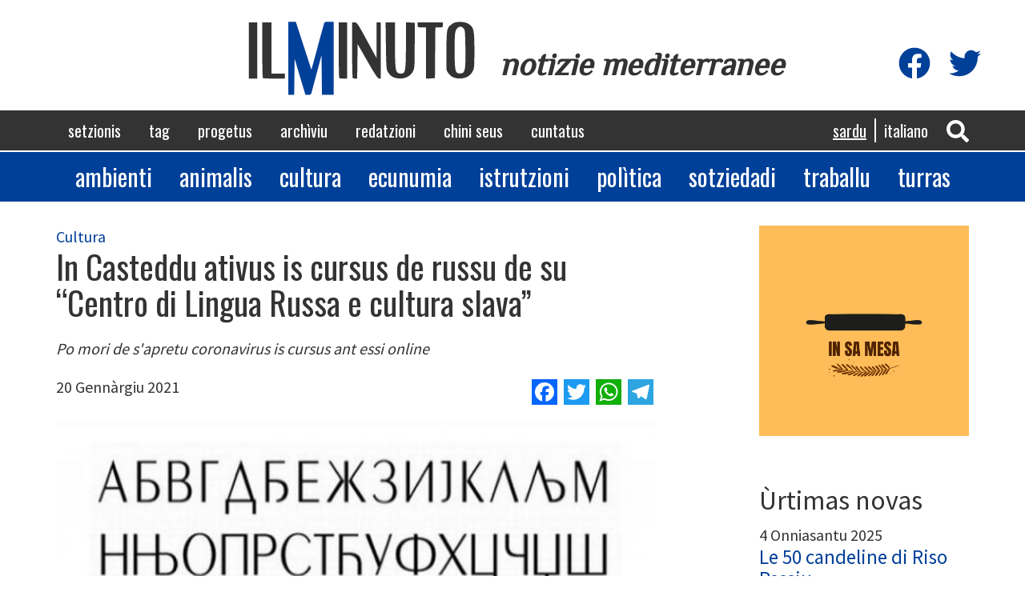

--- FILE ---
content_type: text/html; charset=UTF-8
request_url: https://www.ilminuto.info/sc/2021/01/casteddu-ativus-cursus-de-russu-de-su-centro-di-lingua-russa-e-cultura-slava
body_size: 7075
content:
<!DOCTYPE html>
<html  lang="sc" dir="ltr" prefix="content: http://purl.org/rss/1.0/modules/content/  dc: http://purl.org/dc/terms/  foaf: http://xmlns.com/foaf/0.1/  og: http://ogp.me/ns#  rdfs: http://www.w3.org/2000/01/rdf-schema#  schema: http://schema.org/  sioc: http://rdfs.org/sioc/ns#  sioct: http://rdfs.org/sioc/types#  skos: http://www.w3.org/2004/02/skos/core#  xsd: http://www.w3.org/2001/XMLSchema# ">
  <head>
    <meta charset="utf-8" />
<script async src="https://www.googletagmanager.com/gtag/js?id=UA-19949669-1"></script>
<script>window.dataLayer = window.dataLayer || [];function gtag(){dataLayer.push(arguments)};gtag("js", new Date());gtag("config", "UA-19949669-1", {"groups":"default","anonymize_ip":true,"allow_ad_personalization_signals":false});</script>
<link rel="canonical" href="https://www.ilminuto.info/sc/2021/01/casteddu-ativus-cursus-de-russu-de-su-centro-di-lingua-russa-e-cultura-slava" />
<meta property="og:type" content="article" />
<meta name="description" content="Po mori de s&#039;apretu coronavirus is cursus ant essi online" />
<meta property="fb:app_id" content="http://www.ilminuto.info:8484/it/2020/03/luna-lughente-binos-tipicos-de-si-linghere-sas-lavras" />
<meta property="og:url" content="https://www.ilminuto.info/sc/2021/01/casteddu-ativus-cursus-de-russu-de-su-centro-di-lingua-russa-e-cultura-slava" />
<meta name="abstract" content="Po mori de s&#039;apretu coronavirus is cursus ant essi online" />
<meta property="og:title" content="In Casteddu ativus is cursus de russu de su “Centro di Lingua Russa e cultura slava”" />
<meta property="og:description" content="Po mori de s&#039;apretu coronavirus is cursus ant essi online" />
<meta property="og:image:url" content="https://www.ilminuto.info/sites/default/files/styles/metatag/public/upload/2021/01/russo.jpg?h=8afc9ad3&amp;itok=3SLU62xs" />
<meta property="og:image:secure_url" content="https://www.ilminuto.info/sites/default/files/styles/metatag/public/upload/2021/01/russo.jpg?h=6e4e4e2b&amp;itok=3SLU62xs" />
<meta property="og:image:type" content="image/jpeg" />
<meta property="og:image:width" content="1200" />
<meta property="og:image:height" content="630" />
<meta name="Generator" content="Drupal 8 (https://www.drupal.org)" />
<meta name="MobileOptimized" content="width" />
<meta name="HandheldFriendly" content="true" />
<meta name="viewport" content="width=device-width, initial-scale=1.0" />
<link rel="shortcut icon" href="/themes/custom/ilminuto/favicon.ico" type="image/vnd.microsoft.icon" />
<link rel="alternate" hreflang="sc" href="https://www.ilminuto.info/sc/2021/01/casteddu-ativus-cursus-de-russu-de-su-centro-di-lingua-russa-e-cultura-slava" />
<link rel="alternate" hreflang="it" href="https://www.ilminuto.info/it/2021/01/casteddu-ativus-cursus-de-russu-de-su-centro-di-lingua-russa-e-cultura-slava" />
<link rel="revision" href="https://www.ilminuto.info/sc/2021/01/casteddu-ativus-cursus-de-russu-de-su-centro-di-lingua-russa-e-cultura-slava" />
<script>window.a2a_config=window.a2a_config||{};a2a_config.callbacks=[];a2a_config.overlays=[];a2a_config.templates={};</script>

    <title>In Casteddu ativus is cursus de russu de su “Centro di Lingua Russa e cultura slava” | ilMinuto</title>
    <link rel="stylesheet" media="all" href="/sites/default/files/css/css_8unelEIvHpvzcTnOGvr_tQHmYD7z7R8YSUiVByUXa6I.css" />
<link rel="stylesheet" media="all" href="https://cdn.jsdelivr.net/npm/bootstrap@3.4.1/dist/css/bootstrap.min.css" />
<link rel="stylesheet" media="all" href="https://cdn.jsdelivr.net/npm/@unicorn-fail/drupal-bootstrap-styles@0.0.2/dist/3.4.0/8.x-3.x/drupal-bootstrap.min.css" />
<link rel="stylesheet" media="all" href="/sites/default/files/css/css_blOB6hOmooBl7IdYnpCFKx7g0s7DI0H__hT0IK0ohiE.css" />
<link rel="stylesheet" media="all" href="//fonts.googleapis.com/css?family=Oswald" />
<link rel="stylesheet" media="all" href="//fonts.googleapis.com/css?family=Source+Sans+Pro" />
<link rel="stylesheet" media="all" href="//fonts.googleapis.com/css?family=Gayathri" />
<link rel="stylesheet" media="all" href="//fonts.googleapis.com/css?family=Aclonica" />
<link rel="stylesheet" media="all" href="//fonts.googleapis.com/css?family=Kanit" />
<link rel="stylesheet" media="all" href="//fonts.googleapis.com/css?family=Righteous" />
<link rel="stylesheet" media="all" href="//fonts.googleapis.com/css?family=Philosopher" />

    
<!--[if lte IE 8]>
<script src="/sites/default/files/js/js_VtafjXmRvoUgAzqzYTA3Wrjkx9wcWhjP0G4ZnnqRamA.js"></script>
<![endif]-->
<script src="https://use.fontawesome.com/releases/v5.10.0/js/all.js" defer crossorigin="anonymous"></script>
<script src="https://use.fontawesome.com/releases/v5.10.0/js/v4-shims.js" defer crossorigin="anonymous"></script>

  </head>
  <body class="path-node page-node-type-news has-glyphicons">
    <a href="#main-content" class="visually-hidden focusable skip-link">
      Skip to main content
    </a>
    
      <div class="dialog-off-canvas-main-canvas" data-off-canvas-main-canvas>
    

<div class="menumobile">

  <div class="social-icons">
    <div class="icon"><a href="https://www.facebook.com/pg/ilminuto.mediterranee/" target="_blank"
                         title="Visita la nostra pagina Facebook"><i class="fab fa-facebook"></i></a>
    </div>
    <div class="icon"><a href="https://twitter.com/ilminuto/" target="_blank"
                         title="Visita il nostro profilo Twitter"><i class="fab fa-twitter"></i></a>
    </div>
  </div>


    
    <ul class="menu main">
          <li>
        <a href="/sc/setzionis">Setzionis</a>
      </li>
          <li>
        <a href="/sc/tag-0">Tag</a>
      </li>
          <li>
        <a href="/sc/progetus">Progetus</a>
      </li>
          <li>
        <a href="/sc/archiviu">Archìviu</a>
      </li>
          <li>
        <a href="/sc/redatzioni">Redatzioni</a>
      </li>
          <li>
        <a href="/sc/kini-seus">Chini seus</a>
      </li>
          <li>
        <a href="/sc/cuntatus">Cuntatus</a>
      </li>
      </ul>

    
    <ul class="menu sezioni">
          <li>
        <a href="/sezioni/ambiente">Ambienti</a>
      </li>
          <li>
        <a href="/sezioni/animali">Animalis</a>
      </li>
          <li>
        <a href="/sezioni/cultura">Cultura</a>
      </li>
          <li>
        <a href="/sezioni/economia">Ecunumia</a>
      </li>
          <li>
        <a href="/sezioni/istruzione">Istrutzioni</a>
      </li>
          <li>
        <a href="/sezioni/politica">Polìtica</a>
      </li>
          <li>
        <a href="/sezioni/societa">Sotziedadi</a>
      </li>
          <li>
        <a href="/sezioni/lavoro">Traballu</a>
      </li>
          <li>
        <a href="/sezioni/cucina">Turras</a>
      </li>
      </ul>


</div>








<div class="header">

  <div class="container logo">
    <a href="https://www.ilminuto.info/sc"><img src="/themes/custom/ilminuto/images/logo.svg"/></a>
    <span class="subtitle">notizie mediterranee</span>

    <div class="social-icons">
      <div class="icon"><a href="https://www.facebook.com/pg/ilminuto.mediterranee/" target="_blank"
                           title="Visita la nostra pagina Facebook"><i class="fab fa-facebook"></i></a>
      </div>
      <div class="icon"><a href="https://twitter.com/ilminuto/" target="_blank"
                           title="Visita il nostro profilo Twitter"><i class="fab fa-twitter"></i></a>
      </div>
    </div>
  </div>

  <div class="mainmenu">
    <div class="container">
      <nav role="navigation" aria-labelledby="block-ilminuto-main-menu-menu" id="block-ilminuto-main-menu">
            <h2 class="sr-only" id="block-ilminuto-main-menu-menu">Navigazione principale</h2>

      
      <ul class="menu menu--main nav navbar-nav">
                      <li class="first">
                                        <a href="/sc/setzionis" data-drupal-link-system-path="node/10">Setzionis</a>
              </li>
                      <li>
                                        <a href="/sc/tag-0" data-drupal-link-system-path="node/12">Tag</a>
              </li>
                      <li>
                                        <a href="/sc/progetus" data-drupal-link-system-path="node/9">Progetus</a>
              </li>
                      <li>
                                        <a href="/sc/archiviu" data-drupal-link-system-path="node/7">Archìviu</a>
              </li>
                      <li>
                                        <a href="/sc/redatzioni" data-drupal-link-system-path="node/13">Redatzioni</a>
              </li>
                      <li>
                                        <a href="/sc/kini-seus" data-drupal-link-system-path="node/8">Chini seus</a>
              </li>
                      <li class="last">
                                        <a href="/sc/cuntatus" data-drupal-link-system-path="node/6">Cuntatus</a>
              </li>
        </ul>
  

  </nav>


      <div class="icons">
        <div class="icon"><a role="button" data-toggle="collapse" href="#ricercaHeader" aria-expanded="false"
                             aria-controls="ricercaHeader" id="bottoneRicerca">
            <i class="fas fa-search"></i></a></div>

              <section id="block-sidrtriggerbuttonblock" class="block block-sidr block-sidr-trigger clearfix">
  
    

      <button  data-sidr-options="{&quot;source&quot;:&quot;.menumobile&quot;,&quot;side&quot;:&quot;left&quot;,&quot;method&quot;:&quot;toggle&quot;,&quot;renaming&quot;:false,&quot;displace&quot;:false,&quot;nocopy&quot;:false}" class="sidr-trigger js-sidr-trigger has-icon has-text">
    <span class="sidr-trigger__icon"><i class="fas fa-bars"></i></span>    <span class="sidr-trigger__text">Menu</span></button>

  </section>



        <!-- <div clasS="icon"><i class="fas fa-bars"></i></div> -->
      </div>

      <section class="language-switcher-language-url block block-language block-language-blocklanguage-interface clearfix" id="block-selettorelingua" role="navigation">
  
    

      <ul class="links"><li hreflang="sc" data-drupal-link-system-path="node/6751" class="sc is-active"><a href="/sc/2021/01/casteddu-ativus-cursus-de-russu-de-su-centro-di-lingua-russa-e-cultura-slava" class="language-link is-active" hreflang="sc" data-drupal-link-system-path="node/6751">Sardu</a></li><li hreflang="it" data-drupal-link-system-path="node/6751" class="it"><a href="/it/2021/01/casteddu-ativus-cursus-de-russu-de-su-centro-di-lingua-russa-e-cultura-slava" class="language-link" hreflang="it" data-drupal-link-system-path="node/6751">Italiano</a></li></ul>
  </section>



    </div>
  </div>

  <div class="collapse" id="ricercaHeader">
    <div class="ricerca-form container">
      <form action="https://www.ilminuto.info/sc/ricerca" method="get" name="ricerca-form">
        <input id="ricerca-testo" type="text" placeholder="Inserta unu fueddu o prus de unu" name="key" />
        <button type="submit"><i class="fa fa-search"></i></button>
      </form>
    </div>
  </div>

  <div class="menusezioni">
    <div class="container">
      <nav role="navigation" aria-labelledby="block-sezioni-menu" id="block-sezioni">
            
  <h2 class="visually-hidden" id="block-sezioni-menu">Sezioni</h2>
  

        
      <ul class="menu menu--sezioni nav">
                      <li class="first">
                                        <a href="/sezioni/ambiente">Ambienti</a>
              </li>
                      <li>
                                        <a href="/sezioni/animali">Animalis</a>
              </li>
                      <li>
                                        <a href="/sezioni/cultura">Cultura</a>
              </li>
                      <li>
                                        <a href="/sezioni/economia">Ecunumia</a>
              </li>
                      <li>
                                        <a href="/sezioni/istruzione">Istrutzioni</a>
              </li>
                      <li>
                                        <a href="/sezioni/politica">Polìtica</a>
              </li>
                      <li>
                                        <a href="/sezioni/societa">Sotziedadi</a>
              </li>
                      <li>
                                        <a href="/sezioni/lavoro">Traballu</a>
              </li>
                      <li class="last">
                                        <a href="/sezioni/cucina">Turras</a>
              </li>
        </ul>
  

  </nav>

    </div>
  </div>

  <div class="container">
    <div data-drupal-messages-fallback class="hidden"></div>

  </div>

</div>








  <div role="main" class="main-container container js-quickedit-main-content">
    <div class="row">

            
                  <section class="col-sm-8">

                          <a id="main-content"></a>
                        <div class="region region-content">
      <article role="article" about="/sc/2021/01/casteddu-ativus-cursus-de-russu-de-su-centro-di-lingua-russa-e-cultura-slava" class="news full clearfix">

  <div class="content">



        
      <div class="field field--name-field-sezione field--type-entity-reference field--label-hidden field--items">
              <a href="/sc/setzionis/cultura" hreflang="sc">Cultura</a>          </div>
  

    <h1 class="page-header"><span>In Casteddu ativus is cursus de russu de su “Centro di Lingua Russa e cultura slava”</span>
</h1>

    
    <div class="article-summary">Po mori de s&#039;apretu coronavirus is cursus ant essi online</div>
    
    <div class="row subheader">
      <div class="col-md-6"><div class="data-creazione"> 20 Gennàrgiu 2021</div></div>
      <div class="col-md-6 text-align-right"><span class="a2a_kit a2a_kit_size_32 addtoany_list" data-a2a-url="https://www.ilminuto.info/sc/2021/01/casteddu-ativus-cursus-de-russu-de-su-centro-di-lingua-russa-e-cultura-slava" data-a2a-title="In Casteddu ativus is cursus de russu de su “Centro di Lingua Russa e cultura slava”"><a class="a2a_button_facebook"></a><a class="a2a_button_twitter"></a><a class="a2a_button_whatsapp"></a><a class="a2a_button_telegram"></a></span></div>
    </div>

    
            <div class="field field--name-field-immagine field--type-entity-reference field--label-hidden field--item"><div>
  
  
            <div class="field field--name-field-media-image field--type-image field--label-hidden field--item">    <picture>
                <!--[if IE 9]><video style="display: none;"><![endif]-->
              <source srcset="/sites/default/files/styles/header_lg/public/upload/2021/01/russo.jpg?h=6e4e4e2b&amp;itok=Qo5gWzAo 1x" media="all and (min-width: 1200px)" type="image/jpeg"/>
              <source srcset="/sites/default/files/styles/header_md/public/upload/2021/01/russo.jpg?h=6e4e4e2b&amp;itok=IoKjrrDS 1x" media="all and (min-width: 992px) and (max-width: 1200px)" type="image/jpeg"/>
              <source srcset="/sites/default/files/styles/header_sm/public/upload/2021/01/russo.jpg?h=6e4e4e2b&amp;itok=GbiqEB1n 1x" media="all and (min-width: 768px) and (max-width: 992px)" type="image/jpeg"/>
              <source srcset="/sites/default/files/styles/header_sm/public/upload/2021/01/russo.jpg?h=6e4e4e2b&amp;itok=GbiqEB1n 1x" type="image/jpeg"/>
            <!--[if IE 9]></video><![endif]-->
            <img src="/sites/default/files/styles/header_md/public/upload/2021/01/russo.jpg?h=6e4e4e2b&amp;itok=IoKjrrDS" alt="russu" typeof="foaf:Image" class="img-responsive" />

  </picture>

</div>
      
</div>
</div>
      
    
    
            <div class="field field--name-field-testo field--type-text-with-summary field--label-hidden field--item"><p>Ocannu puru s'ant a podi sighiri<strong> is cursus de lìngua russa aprontaus de su “Centro di Lingua Russa e cultura slava” de Casteddu</strong>.</p>

<p><strong>In su 2021 </strong>po mori de s'apretu coronavirus su tzentru at a ativai is <strong>cursus online</strong>. Cummenti in is editzionis passadas<strong> is cursus ant essi a indonu</strong> e ant essi dedicaus a chini bollit imparai su russu a manera professionali.</p>

<p>Po fai s'scritzioni ddoi at tempus fintzas a su 22 de su mesi de gennàrgiu 2021.</p>

<p><strong>Po scedas</strong> si podit imbiai una <strong>email a linguarussacagliari@gmail.com.</strong></p></div>
      

    <div class="reserved">© RIPRODUZIONE RISERVATA</div>

    
  <div class="field field--name-field-tags field--type-entity-reference field--label-inline">
    <div class="field--label">Tags</div>
        <div class="field__items">
                    <a href="/sc/tag/iscola" hreflang="sc">iscola</a>                </div>
      </div>

    

    



    <section>
  
  

  
</section>

  </div>

</article>


  </div>

           

              </section>

                              <aside class="col-sm-3 col-sm-push-1" role="complementary">
              <div class="region region-sidebar">
    <section id="block-progettoincorso" class="block block-ilminuto-utils block-active-project clearfix">
  
    

      <a href="https://www.ilminuto.info/sc/progetu/sa-mesa"><img src="https://www.ilminuto.info/sites/default/files/upload/2022/03/insamesa.png" alt="Logo Progetto" /></a>
  </section>

<section class="views-element-container block block-views block-views-blocknews-ultime-news clearfix" id="block-views-block-news-ultime-news">
  
      <h2 class="block-title">Ùrtimas novas</h2>
    

      <div class="form-group"><div class="ultime-news view view-news view-id-news view-display-id-ultime_news js-view-dom-id-b101acfa4c838d39d7d856b36a50ae88c2d384fdc05de2c12a10337d36cbf298">
  
    
      
      <div class="view-content">
          <div class="views-row"><article role="article" about="/sc/2025/11/le-50-candeline-di-riso-passiu" class="news elenco clearfix">

  <div class="content">

    4 Onniasantu 2025
    <h3 class="page-header"><a href="/sc/2025/11/le-50-candeline-di-riso-passiu"><span>Le 50 candeline di Riso Passiu</span>
</a></h3>
    
      <div class="field field--name-field-sezione field--type-entity-reference field--label-hidden field--items">
              <a href="/sc/setzionis/ecunumia" hreflang="sc">Ecunumia</a>          </div>
  
  </div>

</article>
</div>
    <div class="views-row"><article role="article" about="/sc/2025/11/le-50-candeline-di-riso-passiu" class="news elenco clearfix">

  <div class="content">

    4 Onniasantu 2025
    <h3 class="page-header"><a href="/sc/2025/11/le-50-candeline-di-riso-passiu"><span>Le 50 candeline di Riso Passiu</span>
</a></h3>
    
      <div class="field field--name-field-sezione field--type-entity-reference field--label-hidden field--items">
              <a href="/sc/setzionis/ecunumia" hreflang="sc">Ecunumia</a>          </div>
  
  </div>

</article>
</div>
    <div class="views-row"><article role="article" lang="it" about="/it/2025/11/fatu-cotu" class="news elenco clearfix">

  <div class="content">

    4 Onniasantu 2025
    <h3 class="page-header"><a href="/it/2025/11/fatu-cotu"><span>Fatu cotu</span>
</a></h3>
    
      <div class="field field--name-field-sezione field--type-entity-reference field--label-hidden field--items">
              <a href="/it/sezioni/cucina" hreflang="it">Cucina</a>          </div>
  
  </div>

</article>
</div>
    <div class="views-row"><article role="article" lang="it" about="/it/2025/10/cicioneddos-fantasia-dellorto" class="news elenco clearfix">

  <div class="content">

    28 Ladàminis 2025
    <h3 class="page-header"><a href="/it/2025/10/cicioneddos-fantasia-dellorto"><span>Cicioneddos fantasia dell&#039;orto</span>
</a></h3>
    
      <div class="field field--name-field-sezione field--type-entity-reference field--label-hidden field--items">
              <a href="/it/sezioni/cucina" hreflang="it">Cucina</a>          </div>
  
  </div>

</article>
</div>
    <div class="views-row"><article role="article" lang="it" about="/it/2025/10/corpo-libero-alla-festa-del-cinema-di-roma-il-primo-docufilm-sullobesita" class="news elenco clearfix">

  <div class="content">

    27 Ladàminis 2025
    <h3 class="page-header"><a href="/it/2025/10/corpo-libero-alla-festa-del-cinema-di-roma-il-primo-docufilm-sullobesita"><span>&quot;Corpo libero&quot;, alla Festa del Cinema di Roma il primo docufilm sull&#039;obesità</span>
</a></h3>
    
      <div class="field field--name-field-sezione field--type-entity-reference field--label-hidden field--items">
              <a href="/it/sezioni/societa" hreflang="it">Società</a>          </div>
  
  </div>

</article>
</div>

    </div>
  
          </div>
</div>

  </section>


  </div>

          </aside>
                  </div>
  </div>

<div class="footer">
  <div class="container">

    <div class="main-menu">

            
            <ul>
                  <li>
            <a href="/sc/setzionis">Setzionis</a>
          </li>
                  <li>
            <a href="/sc/tag-0">Tag</a>
          </li>
                  <li>
            <a href="/sc/progetus">Progetus</a>
          </li>
                  <li>
            <a href="/sc/archiviu">Archìviu</a>
          </li>
                  <li>
            <a href="/sc/redatzioni">Redatzioni</a>
          </li>
                  <li>
            <a href="/sc/kini-seus">Chini seus</a>
          </li>
                  <li>
            <a href="/sc/cuntatus">Cuntatus</a>
          </li>
              </ul>

    </div>

    <div class="separator"></div>

    <div class="disclaimer">
      <p>IlMinuto notizie Mediterranee, Testata giornalistica registrata al Tribunale di Cagliari n. 12/09-8/6/2009. P.
        Iva: 01158810950. </p>
      <p>Sito realizzato da Sergio Durzu - Hosting by <a href="https://www.kimsufi.com/it/" target="_blank">Kimsufi</a></p>
    </div>

  </div>
</div>

  </div>

    
    <script type="application/json" data-drupal-selector="drupal-settings-json">{"path":{"baseUrl":"\/","scriptPath":null,"pathPrefix":"sc\/","currentPath":"node\/6751","currentPathIsAdmin":false,"isFront":false,"currentLanguage":"sc"},"pluralDelimiter":"\u0003","suppressDeprecationErrors":true,"google_analytics":{"account":"UA-19949669-1","trackOutbound":true,"trackMailto":true,"trackDownload":true,"trackDownloadExtensions":"7z|aac|arc|arj|asf|asx|avi|bin|csv|doc(x|m)?|dot(x|m)?|exe|flv|gif|gz|gzip|hqx|jar|jpe?g|js|mp(2|3|4|e?g)|mov(ie)?|msi|msp|pdf|phps|png|ppt(x|m)?|pot(x|m)?|pps(x|m)?|ppam|sld(x|m)?|thmx|qtm?|ra(m|r)?|sea|sit|tar|tgz|torrent|txt|wav|wma|wmv|wpd|xls(x|m|b)?|xlt(x|m)|xlam|xml|z|zip"},"bootstrap":{"forms_has_error_value_toggle":1,"modal_animation":1,"modal_backdrop":"true","modal_focus_input":1,"modal_keyboard":1,"modal_select_text":1,"modal_show":1,"modal_size":"","popover_enabled":1,"popover_animation":1,"popover_auto_close":1,"popover_container":"body","popover_content":"","popover_delay":"0","popover_html":0,"popover_placement":"right","popover_selector":"","popover_title":"","popover_trigger":"click","tooltip_enabled":1,"tooltip_animation":1,"tooltip_container":"body","tooltip_delay":"0","tooltip_html":0,"tooltip_placement":"auto left","tooltip_selector":"","tooltip_trigger":"hover"},"user":{"uid":0,"permissionsHash":"44ccee3e84bb090a20a90945bd06be5a0c52964aaa191f58444f1dc2136ca0a8"}}</script>
<script src="/sites/default/files/js/js_RyZlj2i4lky5aSvlyqZ-UuRQne6Y1jLNRuY5w0F2euE.js"></script>
<script src="https://static.addtoany.com/menu/page.js" async></script>
<script src="/sites/default/files/js/js_u9LXYJzRrTZCDpx7OfMoajgmjVqtvZgXdsp1Wb1qI0o.js"></script>
<script src="https://cdn.jsdelivr.net/npm/bootstrap@3.4.1/dist/js/bootstrap.min.js" integrity="sha256-nuL8/2cJ5NDSSwnKD8VqreErSWHtnEP9E7AySL+1ev4=" crossorigin="anonymous"></script>
<script src="/sites/default/files/js/js_nNI5yGLqsqxYlBu-r8_aZyHBtxkpTrf1UWIGnE1KvE8.js"></script>

  </body>
</html>


--- FILE ---
content_type: image/svg+xml
request_url: https://www.ilminuto.info/themes/custom/ilminuto/images/logo.svg
body_size: 2157
content:
<?xml version="1.0" encoding="UTF-8" standalone="no"?>
<!-- Created with Inkscape (http://www.inkscape.org/) -->

<svg
   xmlns:dc="http://purl.org/dc/elements/1.1/"
   xmlns:cc="http://creativecommons.org/ns#"
   xmlns:rdf="http://www.w3.org/1999/02/22-rdf-syntax-ns#"
   xmlns:svg="http://www.w3.org/2000/svg"
   xmlns="http://www.w3.org/2000/svg"
   xmlns:sodipodi="http://sodipodi.sourceforge.net/DTD/sodipodi-0.dtd"
   xmlns:inkscape="http://www.inkscape.org/namespaces/inkscape"
   width="450"
   height="150"
   viewBox="0 0 119.06249 39.687501"
   version="1.1"
   id="svg8"
   inkscape:version="0.92.3 (2405546, 2018-03-11)"
   sodipodi:docname="logo.svg">
  <defs
     id="defs2" />
  <sodipodi:namedview
     id="base"
     pagecolor="#ffffff"
     bordercolor="#666666"
     borderopacity="1.0"
     inkscape:pageopacity="0.0"
     inkscape:pageshadow="2"
     inkscape:zoom="1"
     inkscape:cx="180.3779"
     inkscape:cy="72.259614"
     inkscape:document-units="mm"
     inkscape:current-layer="layer1"
     showgrid="false"
     inkscape:window-width="1920"
     inkscape:window-height="1016"
     inkscape:window-x="0"
     inkscape:window-y="27"
     inkscape:window-maximized="1"
     units="px" />
  <metadata
     id="metadata5">
    <rdf:RDF>
      <cc:Work
         rdf:about="">
        <dc:format>image/svg+xml</dc:format>
        <dc:type
           rdf:resource="http://purl.org/dc/dcmitype/StillImage" />
        <dc:title></dc:title>
      </cc:Work>
    </rdf:RDF>
  </metadata>
  <g
     inkscape:label="Livello 1"
     inkscape:groupmode="layer"
     id="layer1"
     transform="translate(0,-257.31248)">
    <path
       inkscape:connector-curvature="0"
       id="path27"
       d="m 3.8652384,273.22249 v -13.9473 h 2.0816751 2.08169 v 13.9473 13.94729 h -2.08169 -2.0816751 z m 6.9389466,13.66973 c -0.152635,-0.15263 -0.277559,-6.42894 -0.277559,-13.94729 v -13.66974 h 2.289855 2.289857 v 12.69829 12.69828 h 3.330686 3.330701 v 1.24901 1.24901 h -5.342998 c -2.938633,0 -5.467891,-0.12494 -5.620542,-0.27756 z m 37.886663,0 c -0.152635,-0.15263 -0.277559,-6.42894 -0.277559,-13.94729 v -13.66974 h 2.081686 2.08169 v 13.9473 13.94729 h -1.80413 c -0.992266,0 -1.92902,-0.12494 -2.081687,-0.27756 z m 6.661407,0 c -0.15264,-0.15263 -0.27756,-6.42894 -0.27756,-13.94729 v -13.66974 h 1.21728 c 1.156237,0 1.458857,0.44379 6.032937,8.84717 l 4.81564,8.84717 0.003,-8.84717 0.005,-8.84717 h 1.04084 1.04085 v 13.97626 13.97624 l -0.89141,-0.13312 c -0.67497,-0.10071 -2.06496,-2.18676 -5.72463,-8.59128 l -4.83323,-8.45823 -0.11251,8.56232 -0.11251,8.56232 h -0.962997 c -0.52966,0 -1.08791,-0.12494 -1.24056,-0.27756 z m 20.806797,-0.15059 c -1.46857,-0.44009 -2.6409,-1.4731 -3.52922,-3.1098 -0.56903,-1.04842 -0.70272,-3.11318 -0.82897,-12.80335 l -0.15059,-11.55335 h 2.32877 2.32877 v 11.214 c 0,13.27044 0.19087,14.16062 3.03968,14.17618 2.13279,0.011 2.37269,-1.41982 2.37269,-14.15747 v -11.27622 l 2.18577,0.12588 2.18578,0.12589 -0.0187,11.2411 c -0.0181,10.85125 -0.0513,11.30355 -0.96119,13.04183 -1.48334,2.83405 -5.24871,4.08544 -8.95287,2.97541 z m 15.55328,-12.24844 v -12.72004 h -2.08169 c -2.03542,0 -2.08167,-0.0277 -2.08167,-1.24901 v -1.24901 h 6.24505 6.245058 v 1.24901 c 0,1.20215 -0.07,1.24901 -1.867418,1.24901 h -1.8674 l -0.11015,12.5942 -0.11015,12.59419 -2.18578,0.12588 -2.18577,0.12589 z m 13.877718,12.21968 c -1.43511,-0.4155 -3.33303,-2.39414 -3.70039,-3.8578 -0.12699,-0.50587 -0.17374,-5.16202 -0.10401,-10.34699 0.13926,-10.35238 0.1681,-10.47333 2.99341,-12.58273 1.59143,-1.18816 5.70389,-1.19453 7.75007,-0.0126 2.802,1.61936 3.12252,2.96411 3.12252,13.10091 0,8.55262 -0.0428,9.03143 -0.96118,10.75196 -1.53379,2.87348 -5.22501,4.06865 -9.10048,2.94665 z m 5.19147,-3.90987 c 0.39543,-1.21104 0.50813,-4.10128 0.41633,-10.67792 -0.11519,-8.25181 -0.1947,-9.09343 -0.9368,-9.91255 -1.20639,-1.33162 -2.76657,-0.98687 -3.66403,0.80963 -0.62286,1.24684 -0.72802,2.70616 -0.72859,10.10956 -8.3e-4,10.47548 0.29067,11.66887 2.79915,11.46164 1.42496,-0.1177 1.62239,-0.28492 2.11394,-1.79036 z"
       style="fill:#333333;fill-opacity:1;stroke-width:1"
       sodipodi:nodetypes="ccccccccccscccccccccsccscccccsccscssccccccccccccsccccccccscscccccccccsscccsscccccccccccsccccsccccc" />
    <path
       sodipodi:nodetypes="ccccccscscccccccccscccccccc"
       style="fill:#004099;fill-opacity:1;stroke-width:1"
       d="m 23.433052,277.14092 v -18.11067 h 1.854815 1.854831 l 3.869817,11.89979 3.869818,11.89979 2.881514,-10.54669 c 1.584839,-5.80068 3.04562,-11.15559 3.246185,-11.89979 0.354806,-1.31656 0.425947,-1.3531 2.634938,-1.3531 h 2.270281 v 18.11067 18.11065 h -2.906817 -2.906832 l -0.111565,-9.83618 -0.111565,-9.83619 -2.250455,8.48309 c -1.237728,4.66571 -2.417487,9.092 -2.621672,9.8362 -0.322736,1.17631 -0.549754,1.35308 -1.737695,1.35308 h -1.366445 l -2.67327,-9.00015 -2.673253,-9.00016 -0.112195,9.00016 -0.112194,9.00015 h -1.449058 -1.449073 z"
       id="path840"
       inkscape:connector-curvature="0" />
  </g>
</svg>
